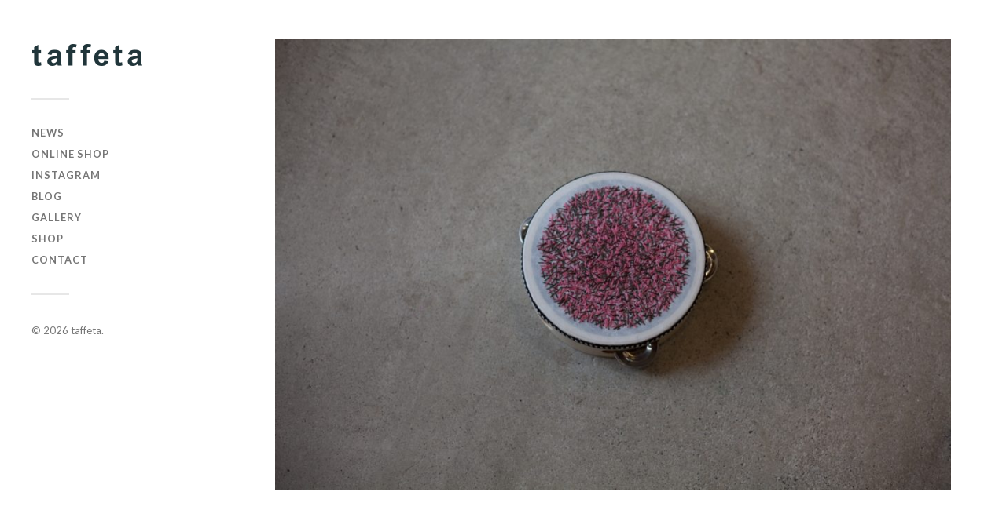

--- FILE ---
content_type: text/html; charset=UTF-8
request_url: http://ateliertaffeta.com/%E6%92%AE%E5%BD%B1%E5%86%99%E7%9C%9F_180201_0011/
body_size: 9121
content:
<!DOCTYPE html>

<html class="no-js" lang="ja"
	prefix="og: https://ogp.me/ns#" >

	<head profile="http://gmpg.org/xfn/11">
		
		<meta http-equiv="Content-Type" content="text/html; charset=UTF-8" />
		<meta name="viewport" content="width=device-width, initial-scale=1.0, maximum-scale=1.0, user-scalable=no" >
		 
		<title>撮影写真_180201_0011 | taffeta</title>

		<!-- All in One SEO 4.1.7 -->
		<meta name="robots" content="max-image-preview:large" />
		<meta property="og:locale" content="ja_JP" />
		<meta property="og:site_name" content="taffeta | taffeta店内にて &quot;atelier taffeta&quot; として刺繍活動を行っています。" />
		<meta property="og:type" content="article" />
		<meta property="og:title" content="撮影写真_180201_0011 | taffeta" />
		<meta property="article:published_time" content="2018-10-30T09:28:23+00:00" />
		<meta property="article:modified_time" content="2018-10-30T09:28:23+00:00" />
		<meta name="twitter:card" content="summary" />
		<meta name="twitter:title" content="撮影写真_180201_0011 | taffeta" />
		<meta name="google" content="nositelinkssearchbox" />
		<script type="application/ld+json" class="aioseo-schema">
			{"@context":"https:\/\/schema.org","@graph":[{"@type":"WebSite","@id":"http:\/\/ateliertaffeta.com\/#website","url":"http:\/\/ateliertaffeta.com\/","name":"taffeta","description":"taffeta\u5e97\u5185\u306b\u3066 \"atelier taffeta\" \u3068\u3057\u3066\u523a\u7e4d\u6d3b\u52d5\u3092\u884c\u3063\u3066\u3044\u307e\u3059\u3002","inLanguage":"ja","publisher":{"@id":"http:\/\/ateliertaffeta.com\/#organization"}},{"@type":"Organization","@id":"http:\/\/ateliertaffeta.com\/#organization","name":"taffeta","url":"http:\/\/ateliertaffeta.com\/"},{"@type":"BreadcrumbList","@id":"http:\/\/ateliertaffeta.com\/%e6%92%ae%e5%bd%b1%e5%86%99%e7%9c%9f_180201_0011\/#breadcrumblist","itemListElement":[{"@type":"ListItem","@id":"http:\/\/ateliertaffeta.com\/#listItem","position":1,"item":{"@type":"WebPage","@id":"http:\/\/ateliertaffeta.com\/","name":"\u30db\u30fc\u30e0","description":"taffeta \u30bf\u30d5\u30bf| taffeta\u5e97\u5185\u306b\u3066 \"atelier taffeta\" \u3068\u3057\u3066\u523a\u7e4d\u6d3b\u52d5\u3092\u884c\u3063\u3066\u3044\u307e\u3059\u3002","url":"http:\/\/ateliertaffeta.com\/"},"nextItem":"http:\/\/ateliertaffeta.com\/%e6%92%ae%e5%bd%b1%e5%86%99%e7%9c%9f_180201_0011\/#listItem"},{"@type":"ListItem","@id":"http:\/\/ateliertaffeta.com\/%e6%92%ae%e5%bd%b1%e5%86%99%e7%9c%9f_180201_0011\/#listItem","position":2,"item":{"@type":"WebPage","@id":"http:\/\/ateliertaffeta.com\/%e6%92%ae%e5%bd%b1%e5%86%99%e7%9c%9f_180201_0011\/","name":"\u64ae\u5f71\u5199\u771f_180201_0011","url":"http:\/\/ateliertaffeta.com\/%e6%92%ae%e5%bd%b1%e5%86%99%e7%9c%9f_180201_0011\/"},"previousItem":"http:\/\/ateliertaffeta.com\/#listItem"}]},{"@type":"Person","@id":"http:\/\/ateliertaffeta.com\/author\/taffeta\/#author","url":"http:\/\/ateliertaffeta.com\/author\/taffeta\/","name":"taffeta","image":{"@type":"ImageObject","@id":"http:\/\/ateliertaffeta.com\/%e6%92%ae%e5%bd%b1%e5%86%99%e7%9c%9f_180201_0011\/#authorImage","url":"http:\/\/2.gravatar.com\/avatar\/23bbe201d3a859565f57a96428ad98f9?s=96&d=mm&r=g","width":96,"height":96,"caption":"taffeta"}},{"@type":"ItemPage","@id":"http:\/\/ateliertaffeta.com\/%e6%92%ae%e5%bd%b1%e5%86%99%e7%9c%9f_180201_0011\/#itempage","url":"http:\/\/ateliertaffeta.com\/%e6%92%ae%e5%bd%b1%e5%86%99%e7%9c%9f_180201_0011\/","name":"\u64ae\u5f71\u5199\u771f_180201_0011 | taffeta","inLanguage":"ja","isPartOf":{"@id":"http:\/\/ateliertaffeta.com\/#website"},"breadcrumb":{"@id":"http:\/\/ateliertaffeta.com\/%e6%92%ae%e5%bd%b1%e5%86%99%e7%9c%9f_180201_0011\/#breadcrumblist"},"author":"http:\/\/ateliertaffeta.com\/author\/taffeta\/#author","creator":"http:\/\/ateliertaffeta.com\/author\/taffeta\/#author","datePublished":"2018-10-30T09:28:23+09:00","dateModified":"2018-10-30T09:28:23+09:00"}]}
		</script>
		<!-- All in One SEO -->

<script>document.documentElement.className = document.documentElement.className.replace("no-js","js");</script>
<link rel="alternate" type="application/rss+xml" title="taffeta &raquo; フィード" href="http://ateliertaffeta.com/feed/" />
<link rel="alternate" type="application/rss+xml" title="taffeta &raquo; コメントフィード" href="http://ateliertaffeta.com/comments/feed/" />
<!-- This site uses the Google Analytics by ExactMetrics plugin v6.0.2 - Using Analytics tracking - https://www.exactmetrics.com/ -->
<script type="text/javascript" data-cfasync="false">
	var em_version         = '6.0.2';
	var em_track_user      = true;
	var em_no_track_reason = '';
	
	var disableStr = 'ga-disable-UA-163768752-1';

	/* Function to detect opted out users */
	function __gaTrackerIsOptedOut() {
		return document.cookie.indexOf(disableStr + '=true') > -1;
	}

	/* Disable tracking if the opt-out cookie exists. */
	if ( __gaTrackerIsOptedOut() ) {
		window[disableStr] = true;
	}

	/* Opt-out function */
	function __gaTrackerOptout() {
	  document.cookie = disableStr + '=true; expires=Thu, 31 Dec 2099 23:59:59 UTC; path=/';
	  window[disableStr] = true;
	}

	if ( 'undefined' === typeof gaOptout ) {
		function gaOptout() {
			__gaTrackerOptout();
		}
	}
	
	if ( em_track_user ) {
		(function(i,s,o,g,r,a,m){i['GoogleAnalyticsObject']=r;i[r]=i[r]||function(){
			(i[r].q=i[r].q||[]).push(arguments)},i[r].l=1*new Date();a=s.createElement(o),
			m=s.getElementsByTagName(o)[0];a.async=1;a.src=g;m.parentNode.insertBefore(a,m)
		})(window,document,'script','//www.google-analytics.com/analytics.js','__gaTracker');

window.ga = __gaTracker;		__gaTracker('create', 'UA-163768752-1', 'auto');
		__gaTracker('set', 'forceSSL', true);
		__gaTracker('send','pageview');
		__gaTracker( function() { window.ga = __gaTracker; } );
	} else {
		console.log( "" );
		(function() {
			/* https://developers.google.com/analytics/devguides/collection/analyticsjs/ */
			var noopfn = function() {
				return null;
			};
			var noopnullfn = function() {
				return null;
			};
			var Tracker = function() {
				return null;
			};
			var p = Tracker.prototype;
			p.get = noopfn;
			p.set = noopfn;
			p.send = noopfn;
			var __gaTracker = function() {
				var len = arguments.length;
				if ( len === 0 ) {
					return;
				}
				var f = arguments[len-1];
				if ( typeof f !== 'object' || f === null || typeof f.hitCallback !== 'function' ) {
					console.log( 'Not running function __gaTracker(' + arguments[0] + " ....) because you are not being tracked. " + em_no_track_reason );
					return;
				}
				try {
					f.hitCallback();
				} catch (ex) {

				}
			};
			__gaTracker.create = function() {
				return new Tracker();
			};
			__gaTracker.getByName = noopnullfn;
			__gaTracker.getAll = function() {
				return [];
			};
			__gaTracker.remove = noopfn;
			window['__gaTracker'] = __gaTracker;
			window.ga = __gaTracker;		})();
		}
</script>
<!-- / Google Analytics by ExactMetrics -->
<script type="text/javascript">
window._wpemojiSettings = {"baseUrl":"https:\/\/s.w.org\/images\/core\/emoji\/14.0.0\/72x72\/","ext":".png","svgUrl":"https:\/\/s.w.org\/images\/core\/emoji\/14.0.0\/svg\/","svgExt":".svg","source":{"concatemoji":"http:\/\/ateliertaffeta.com\/wp-includes\/js\/wp-emoji-release.min.js?ver=6.2.8"}};
/*! This file is auto-generated */
!function(e,a,t){var n,r,o,i=a.createElement("canvas"),p=i.getContext&&i.getContext("2d");function s(e,t){p.clearRect(0,0,i.width,i.height),p.fillText(e,0,0);e=i.toDataURL();return p.clearRect(0,0,i.width,i.height),p.fillText(t,0,0),e===i.toDataURL()}function c(e){var t=a.createElement("script");t.src=e,t.defer=t.type="text/javascript",a.getElementsByTagName("head")[0].appendChild(t)}for(o=Array("flag","emoji"),t.supports={everything:!0,everythingExceptFlag:!0},r=0;r<o.length;r++)t.supports[o[r]]=function(e){if(p&&p.fillText)switch(p.textBaseline="top",p.font="600 32px Arial",e){case"flag":return s("\ud83c\udff3\ufe0f\u200d\u26a7\ufe0f","\ud83c\udff3\ufe0f\u200b\u26a7\ufe0f")?!1:!s("\ud83c\uddfa\ud83c\uddf3","\ud83c\uddfa\u200b\ud83c\uddf3")&&!s("\ud83c\udff4\udb40\udc67\udb40\udc62\udb40\udc65\udb40\udc6e\udb40\udc67\udb40\udc7f","\ud83c\udff4\u200b\udb40\udc67\u200b\udb40\udc62\u200b\udb40\udc65\u200b\udb40\udc6e\u200b\udb40\udc67\u200b\udb40\udc7f");case"emoji":return!s("\ud83e\udef1\ud83c\udffb\u200d\ud83e\udef2\ud83c\udfff","\ud83e\udef1\ud83c\udffb\u200b\ud83e\udef2\ud83c\udfff")}return!1}(o[r]),t.supports.everything=t.supports.everything&&t.supports[o[r]],"flag"!==o[r]&&(t.supports.everythingExceptFlag=t.supports.everythingExceptFlag&&t.supports[o[r]]);t.supports.everythingExceptFlag=t.supports.everythingExceptFlag&&!t.supports.flag,t.DOMReady=!1,t.readyCallback=function(){t.DOMReady=!0},t.supports.everything||(n=function(){t.readyCallback()},a.addEventListener?(a.addEventListener("DOMContentLoaded",n,!1),e.addEventListener("load",n,!1)):(e.attachEvent("onload",n),a.attachEvent("onreadystatechange",function(){"complete"===a.readyState&&t.readyCallback()})),(e=t.source||{}).concatemoji?c(e.concatemoji):e.wpemoji&&e.twemoji&&(c(e.twemoji),c(e.wpemoji)))}(window,document,window._wpemojiSettings);
</script>
<style type="text/css">
img.wp-smiley,
img.emoji {
	display: inline !important;
	border: none !important;
	box-shadow: none !important;
	height: 1em !important;
	width: 1em !important;
	margin: 0 0.07em !important;
	vertical-align: -0.1em !important;
	background: none !important;
	padding: 0 !important;
}
</style>
	<link rel='stylesheet' id='wp-block-library-css' href='http://ateliertaffeta.com/wp-includes/css/dist/block-library/style.min.css?ver=6.2.8' type='text/css' media='all' />
<link rel='stylesheet' id='classic-theme-styles-css' href='http://ateliertaffeta.com/wp-includes/css/classic-themes.min.css?ver=6.2.8' type='text/css' media='all' />
<style id='global-styles-inline-css' type='text/css'>
body{--wp--preset--color--black: #333;--wp--preset--color--cyan-bluish-gray: #abb8c3;--wp--preset--color--white: #fff;--wp--preset--color--pale-pink: #f78da7;--wp--preset--color--vivid-red: #cf2e2e;--wp--preset--color--luminous-vivid-orange: #ff6900;--wp--preset--color--luminous-vivid-amber: #fcb900;--wp--preset--color--light-green-cyan: #7bdcb5;--wp--preset--color--vivid-green-cyan: #00d084;--wp--preset--color--pale-cyan-blue: #8ed1fc;--wp--preset--color--vivid-cyan-blue: #0693e3;--wp--preset--color--vivid-purple: #9b51e0;--wp--preset--color--accent: #019EBD;--wp--preset--color--dark-gray: #444;--wp--preset--color--medium-gray: #666;--wp--preset--color--light-gray: #767676;--wp--preset--gradient--vivid-cyan-blue-to-vivid-purple: linear-gradient(135deg,rgba(6,147,227,1) 0%,rgb(155,81,224) 100%);--wp--preset--gradient--light-green-cyan-to-vivid-green-cyan: linear-gradient(135deg,rgb(122,220,180) 0%,rgb(0,208,130) 100%);--wp--preset--gradient--luminous-vivid-amber-to-luminous-vivid-orange: linear-gradient(135deg,rgba(252,185,0,1) 0%,rgba(255,105,0,1) 100%);--wp--preset--gradient--luminous-vivid-orange-to-vivid-red: linear-gradient(135deg,rgba(255,105,0,1) 0%,rgb(207,46,46) 100%);--wp--preset--gradient--very-light-gray-to-cyan-bluish-gray: linear-gradient(135deg,rgb(238,238,238) 0%,rgb(169,184,195) 100%);--wp--preset--gradient--cool-to-warm-spectrum: linear-gradient(135deg,rgb(74,234,220) 0%,rgb(151,120,209) 20%,rgb(207,42,186) 40%,rgb(238,44,130) 60%,rgb(251,105,98) 80%,rgb(254,248,76) 100%);--wp--preset--gradient--blush-light-purple: linear-gradient(135deg,rgb(255,206,236) 0%,rgb(152,150,240) 100%);--wp--preset--gradient--blush-bordeaux: linear-gradient(135deg,rgb(254,205,165) 0%,rgb(254,45,45) 50%,rgb(107,0,62) 100%);--wp--preset--gradient--luminous-dusk: linear-gradient(135deg,rgb(255,203,112) 0%,rgb(199,81,192) 50%,rgb(65,88,208) 100%);--wp--preset--gradient--pale-ocean: linear-gradient(135deg,rgb(255,245,203) 0%,rgb(182,227,212) 50%,rgb(51,167,181) 100%);--wp--preset--gradient--electric-grass: linear-gradient(135deg,rgb(202,248,128) 0%,rgb(113,206,126) 100%);--wp--preset--gradient--midnight: linear-gradient(135deg,rgb(2,3,129) 0%,rgb(40,116,252) 100%);--wp--preset--duotone--dark-grayscale: url('#wp-duotone-dark-grayscale');--wp--preset--duotone--grayscale: url('#wp-duotone-grayscale');--wp--preset--duotone--purple-yellow: url('#wp-duotone-purple-yellow');--wp--preset--duotone--blue-red: url('#wp-duotone-blue-red');--wp--preset--duotone--midnight: url('#wp-duotone-midnight');--wp--preset--duotone--magenta-yellow: url('#wp-duotone-magenta-yellow');--wp--preset--duotone--purple-green: url('#wp-duotone-purple-green');--wp--preset--duotone--blue-orange: url('#wp-duotone-blue-orange');--wp--preset--font-size--small: 16px;--wp--preset--font-size--medium: 20px;--wp--preset--font-size--large: 24px;--wp--preset--font-size--x-large: 42px;--wp--preset--font-size--normal: 18px;--wp--preset--font-size--larger: 27px;--wp--preset--spacing--20: 0.44rem;--wp--preset--spacing--30: 0.67rem;--wp--preset--spacing--40: 1rem;--wp--preset--spacing--50: 1.5rem;--wp--preset--spacing--60: 2.25rem;--wp--preset--spacing--70: 3.38rem;--wp--preset--spacing--80: 5.06rem;--wp--preset--shadow--natural: 6px 6px 9px rgba(0, 0, 0, 0.2);--wp--preset--shadow--deep: 12px 12px 50px rgba(0, 0, 0, 0.4);--wp--preset--shadow--sharp: 6px 6px 0px rgba(0, 0, 0, 0.2);--wp--preset--shadow--outlined: 6px 6px 0px -3px rgba(255, 255, 255, 1), 6px 6px rgba(0, 0, 0, 1);--wp--preset--shadow--crisp: 6px 6px 0px rgba(0, 0, 0, 1);}:where(.is-layout-flex){gap: 0.5em;}body .is-layout-flow > .alignleft{float: left;margin-inline-start: 0;margin-inline-end: 2em;}body .is-layout-flow > .alignright{float: right;margin-inline-start: 2em;margin-inline-end: 0;}body .is-layout-flow > .aligncenter{margin-left: auto !important;margin-right: auto !important;}body .is-layout-constrained > .alignleft{float: left;margin-inline-start: 0;margin-inline-end: 2em;}body .is-layout-constrained > .alignright{float: right;margin-inline-start: 2em;margin-inline-end: 0;}body .is-layout-constrained > .aligncenter{margin-left: auto !important;margin-right: auto !important;}body .is-layout-constrained > :where(:not(.alignleft):not(.alignright):not(.alignfull)){max-width: var(--wp--style--global--content-size);margin-left: auto !important;margin-right: auto !important;}body .is-layout-constrained > .alignwide{max-width: var(--wp--style--global--wide-size);}body .is-layout-flex{display: flex;}body .is-layout-flex{flex-wrap: wrap;align-items: center;}body .is-layout-flex > *{margin: 0;}:where(.wp-block-columns.is-layout-flex){gap: 2em;}.has-black-color{color: var(--wp--preset--color--black) !important;}.has-cyan-bluish-gray-color{color: var(--wp--preset--color--cyan-bluish-gray) !important;}.has-white-color{color: var(--wp--preset--color--white) !important;}.has-pale-pink-color{color: var(--wp--preset--color--pale-pink) !important;}.has-vivid-red-color{color: var(--wp--preset--color--vivid-red) !important;}.has-luminous-vivid-orange-color{color: var(--wp--preset--color--luminous-vivid-orange) !important;}.has-luminous-vivid-amber-color{color: var(--wp--preset--color--luminous-vivid-amber) !important;}.has-light-green-cyan-color{color: var(--wp--preset--color--light-green-cyan) !important;}.has-vivid-green-cyan-color{color: var(--wp--preset--color--vivid-green-cyan) !important;}.has-pale-cyan-blue-color{color: var(--wp--preset--color--pale-cyan-blue) !important;}.has-vivid-cyan-blue-color{color: var(--wp--preset--color--vivid-cyan-blue) !important;}.has-vivid-purple-color{color: var(--wp--preset--color--vivid-purple) !important;}.has-black-background-color{background-color: var(--wp--preset--color--black) !important;}.has-cyan-bluish-gray-background-color{background-color: var(--wp--preset--color--cyan-bluish-gray) !important;}.has-white-background-color{background-color: var(--wp--preset--color--white) !important;}.has-pale-pink-background-color{background-color: var(--wp--preset--color--pale-pink) !important;}.has-vivid-red-background-color{background-color: var(--wp--preset--color--vivid-red) !important;}.has-luminous-vivid-orange-background-color{background-color: var(--wp--preset--color--luminous-vivid-orange) !important;}.has-luminous-vivid-amber-background-color{background-color: var(--wp--preset--color--luminous-vivid-amber) !important;}.has-light-green-cyan-background-color{background-color: var(--wp--preset--color--light-green-cyan) !important;}.has-vivid-green-cyan-background-color{background-color: var(--wp--preset--color--vivid-green-cyan) !important;}.has-pale-cyan-blue-background-color{background-color: var(--wp--preset--color--pale-cyan-blue) !important;}.has-vivid-cyan-blue-background-color{background-color: var(--wp--preset--color--vivid-cyan-blue) !important;}.has-vivid-purple-background-color{background-color: var(--wp--preset--color--vivid-purple) !important;}.has-black-border-color{border-color: var(--wp--preset--color--black) !important;}.has-cyan-bluish-gray-border-color{border-color: var(--wp--preset--color--cyan-bluish-gray) !important;}.has-white-border-color{border-color: var(--wp--preset--color--white) !important;}.has-pale-pink-border-color{border-color: var(--wp--preset--color--pale-pink) !important;}.has-vivid-red-border-color{border-color: var(--wp--preset--color--vivid-red) !important;}.has-luminous-vivid-orange-border-color{border-color: var(--wp--preset--color--luminous-vivid-orange) !important;}.has-luminous-vivid-amber-border-color{border-color: var(--wp--preset--color--luminous-vivid-amber) !important;}.has-light-green-cyan-border-color{border-color: var(--wp--preset--color--light-green-cyan) !important;}.has-vivid-green-cyan-border-color{border-color: var(--wp--preset--color--vivid-green-cyan) !important;}.has-pale-cyan-blue-border-color{border-color: var(--wp--preset--color--pale-cyan-blue) !important;}.has-vivid-cyan-blue-border-color{border-color: var(--wp--preset--color--vivid-cyan-blue) !important;}.has-vivid-purple-border-color{border-color: var(--wp--preset--color--vivid-purple) !important;}.has-vivid-cyan-blue-to-vivid-purple-gradient-background{background: var(--wp--preset--gradient--vivid-cyan-blue-to-vivid-purple) !important;}.has-light-green-cyan-to-vivid-green-cyan-gradient-background{background: var(--wp--preset--gradient--light-green-cyan-to-vivid-green-cyan) !important;}.has-luminous-vivid-amber-to-luminous-vivid-orange-gradient-background{background: var(--wp--preset--gradient--luminous-vivid-amber-to-luminous-vivid-orange) !important;}.has-luminous-vivid-orange-to-vivid-red-gradient-background{background: var(--wp--preset--gradient--luminous-vivid-orange-to-vivid-red) !important;}.has-very-light-gray-to-cyan-bluish-gray-gradient-background{background: var(--wp--preset--gradient--very-light-gray-to-cyan-bluish-gray) !important;}.has-cool-to-warm-spectrum-gradient-background{background: var(--wp--preset--gradient--cool-to-warm-spectrum) !important;}.has-blush-light-purple-gradient-background{background: var(--wp--preset--gradient--blush-light-purple) !important;}.has-blush-bordeaux-gradient-background{background: var(--wp--preset--gradient--blush-bordeaux) !important;}.has-luminous-dusk-gradient-background{background: var(--wp--preset--gradient--luminous-dusk) !important;}.has-pale-ocean-gradient-background{background: var(--wp--preset--gradient--pale-ocean) !important;}.has-electric-grass-gradient-background{background: var(--wp--preset--gradient--electric-grass) !important;}.has-midnight-gradient-background{background: var(--wp--preset--gradient--midnight) !important;}.has-small-font-size{font-size: var(--wp--preset--font-size--small) !important;}.has-medium-font-size{font-size: var(--wp--preset--font-size--medium) !important;}.has-large-font-size{font-size: var(--wp--preset--font-size--large) !important;}.has-x-large-font-size{font-size: var(--wp--preset--font-size--x-large) !important;}
.wp-block-navigation a:where(:not(.wp-element-button)){color: inherit;}
:where(.wp-block-columns.is-layout-flex){gap: 2em;}
.wp-block-pullquote{font-size: 1.5em;line-height: 1.6;}
</style>
<link rel='stylesheet' id='contact-form-7-css' href='http://ateliertaffeta.com/wp-content/plugins/contact-form-7/includes/css/styles.css?ver=5.1.9' type='text/css' media='all' />
<link rel='stylesheet' id='widgetopts-styles-css' href='http://ateliertaffeta.com/wp-content/plugins/wwidget-options/assets/css/widget-options.css' type='text/css' media='all' />
<link rel='stylesheet' id='widgets-on-pages-css' href='http://ateliertaffeta.com/wp-content/plugins/wwidgets-on-pages/public/css/widgets-on-pages-public.css?ver=1.4.0' type='text/css' media='all' />
<link rel='stylesheet' id='usces_default_css-css' href='http://ateliertaffeta.com/wp-content/plugins/usc-e-shop/css/usces_default.css?ver=1.9.30.2004241' type='text/css' media='all' />
<link rel='stylesheet' id='usces_cart_css-css' href='http://ateliertaffeta.com/wp-content/plugins/usc-e-shop/css/usces_cart.css?ver=1.9.30.2004241' type='text/css' media='all' />
<link rel='stylesheet' id='fukasawa_googleFonts-css' href='//fonts.googleapis.com/css?family=Lato%3A400%2C400italic%2C700%2C700italic&#038;ver=6.2.8' type='text/css' media='all' />
<link rel='stylesheet' id='fukasawa_genericons-css' href='http://ateliertaffeta.com/wp-content/themes/fukasawa/assets/fonts/genericons/genericons.css?ver=6.2.8' type='text/css' media='all' />
<link rel='stylesheet' id='fukasawa_style-css' href='http://ateliertaffeta.com/wp-content/themes/fukasawa/style.css' type='text/css' media='all' />
<script type='text/javascript' src='http://ateliertaffeta.com/wp-includes/js/jquery/jquery.min.js?ver=3.6.4' id='jquery-core-js'></script>
<script type='text/javascript' src='http://ateliertaffeta.com/wp-includes/js/jquery/jquery-migrate.min.js?ver=3.4.0' id='jquery-migrate-js'></script>
<script type='text/javascript' id='exactmetrics-frontend-script-js-extra'>
/* <![CDATA[ */
var exactmetrics_frontend = {"js_events_tracking":"true","download_extensions":"zip,mp3,mpeg,pdf,docx,pptx,xlsx,rar","inbound_paths":"[{\"path\":\"\\\/go\\\/\",\"label\":\"affiliate\"},{\"path\":\"\\\/recommend\\\/\",\"label\":\"affiliate\"}]","home_url":"http:\/\/ateliertaffeta.com","hash_tracking":"false"};
/* ]]> */
</script>
<script type='text/javascript' src='http://ateliertaffeta.com/wp-content/plugins/google-analytics-dashboard-for-wp/assets/js/frontend.min.js?ver=6.0.2' id='exactmetrics-frontend-script-js'></script>
<script type='text/javascript' src='http://ateliertaffeta.com/wp-content/themes/fukasawa/assets/js/flexslider.js?ver=1' id='fukasawa_flexslider-js'></script>
<link rel="https://api.w.org/" href="http://ateliertaffeta.com/wp-json/" /><link rel="alternate" type="application/json" href="http://ateliertaffeta.com/wp-json/wp/v2/media/191" /><link rel="EditURI" type="application/rsd+xml" title="RSD" href="http://ateliertaffeta.com/xmlrpc.php?rsd" />
<link rel="wlwmanifest" type="application/wlwmanifest+xml" href="http://ateliertaffeta.com/wp-includes/wlwmanifest.xml" />
<meta name="generator" content="WordPress 6.2.8" />
<link rel='shortlink' href='http://ateliertaffeta.com/?p=191' />
<link rel="alternate" type="application/json+oembed" href="http://ateliertaffeta.com/wp-json/oembed/1.0/embed?url=http%3A%2F%2Fateliertaffeta.com%2F%25e6%2592%25ae%25e5%25bd%25b1%25e5%2586%2599%25e7%259c%259f_180201_0011%2F" />
<link rel="alternate" type="text/xml+oembed" href="http://ateliertaffeta.com/wp-json/oembed/1.0/embed?url=http%3A%2F%2Fateliertaffeta.com%2F%25e6%2592%25ae%25e5%25bd%25b1%25e5%2586%2599%25e7%259c%259f_180201_0011%2F&#038;format=xml" />
<!-- Customizer CSS --><style type="text/css"></style><!--/Customizer CSS--><link rel="icon" href="http://ateliertaffeta.com/wp-content/uploads/2018/10/cropped-icon-1-32x32.png" sizes="32x32" />
<link rel="icon" href="http://ateliertaffeta.com/wp-content/uploads/2018/10/cropped-icon-1-192x192.png" sizes="192x192" />
<link rel="apple-touch-icon" href="http://ateliertaffeta.com/wp-content/uploads/2018/10/cropped-icon-1-180x180.png" />
<meta name="msapplication-TileImage" content="http://ateliertaffeta.com/wp-content/uploads/2018/10/cropped-icon-1-270x270.png" />
		<style type="text/css" id="wp-custom-css">
			body {
	background : #FFF;
	
}


.main-menu .current_page_item:before{
color:#F39;
}
.post-header, .section-inner {
	display:none;
}

.posts .post-title {
	font-size: 10pt;
	letter-spacing: 0.1em;
}

.post.single .post-title {
	font-size: 12pt;
	letter-spacing: 0.1em;
	
}
.post-content p {
	font-size: 9pt;
	line-height: 2.0;
	letter-spacing: 0.1em;
}

.post-inner {
	margin: 5%;
}

.post-meta-bottom {
	font-size:8pt;
}

.sidebar {
}

.widget-content p {
font-size: 11px;
line-height: 2.0em;
}

img.alignleft, .alignleft img, img.aligncenter, .aligncenter img, img.alignright, .alignright img, img.alignnone, .alignnone img {
border : none ;
}

.post-navigation {
background:#FFF;
}

.post-navigation a {
background:#FFF;
height:70px;
}
.post-navigation a:hover {
background:#F39;
}
.post-navigation p {
font-size: 10px;
}



.post-content label {
font-size: 9pt;
font-weight:normal;
}

div.wpcf7-mail-sent-ok {
border:1px solid #F39;
text-align: center;
font-size: 80%;
padding: 15px;
}


input {
width: 100%;
font-size: 0.9em;
padding: 14px 16px;
border: none;
color: #333;
background: #f2f2f2;
border-radius: 3px;
-webkit-appearance: none;
}
.post-content input[type="submit"]:hover{
background:#F39;
}



@media (max-width: 900px) {
	.blog-logo img{
width:200px;
height:auto;
	}
.nav-toggle p {
font-size:10px;
font-weight:normal;
letter-spacing:0.3em;
}
}

div.workshop {	
	color : #555;
	line-height:2.0em;
}
div.workshop p {
		line-height:2.0em;
	font-size:11px;
	margin-top:1em;

}
div.workshop h3 {
	margin-bottom:15px;
	font-weight:700;
	color:#333;
}
.workshop:before {
	content: "";
	display: block;
	width: 48px;
	height: 2px;
	background: #e7e7e7;
	margin: 35px 0;
}
@media ( max-width: 1000px ) {
div.workshop { display:none; }	
}

ul.main-menu li.menu-item-515 {
	display:none;
}
@media ( max-width: 1000px ) {
ul.main-menu li.menu-item-515 {
	display: inline;	
}
}


.returnButton {padding:15px; border-radius:4px; text-align:center;}
#booking-package .bookingButton { background:#45648C; color:#FFF;}

.bookingButton {}
#booking-package_inputFormPanel input {padding:10px !important;}		</style>
			
	</head>
	
	<body class="attachment attachment-template-default single single-attachment postid-191 attachmentid-191 attachment-jpeg wp-is-not-mobile">

		<svg xmlns="http://www.w3.org/2000/svg" viewBox="0 0 0 0" width="0" height="0" focusable="false" role="none" style="visibility: hidden; position: absolute; left: -9999px; overflow: hidden;" ><defs><filter id="wp-duotone-dark-grayscale"><feColorMatrix color-interpolation-filters="sRGB" type="matrix" values=" .299 .587 .114 0 0 .299 .587 .114 0 0 .299 .587 .114 0 0 .299 .587 .114 0 0 " /><feComponentTransfer color-interpolation-filters="sRGB" ><feFuncR type="table" tableValues="0 0.49803921568627" /><feFuncG type="table" tableValues="0 0.49803921568627" /><feFuncB type="table" tableValues="0 0.49803921568627" /><feFuncA type="table" tableValues="1 1" /></feComponentTransfer><feComposite in2="SourceGraphic" operator="in" /></filter></defs></svg><svg xmlns="http://www.w3.org/2000/svg" viewBox="0 0 0 0" width="0" height="0" focusable="false" role="none" style="visibility: hidden; position: absolute; left: -9999px; overflow: hidden;" ><defs><filter id="wp-duotone-grayscale"><feColorMatrix color-interpolation-filters="sRGB" type="matrix" values=" .299 .587 .114 0 0 .299 .587 .114 0 0 .299 .587 .114 0 0 .299 .587 .114 0 0 " /><feComponentTransfer color-interpolation-filters="sRGB" ><feFuncR type="table" tableValues="0 1" /><feFuncG type="table" tableValues="0 1" /><feFuncB type="table" tableValues="0 1" /><feFuncA type="table" tableValues="1 1" /></feComponentTransfer><feComposite in2="SourceGraphic" operator="in" /></filter></defs></svg><svg xmlns="http://www.w3.org/2000/svg" viewBox="0 0 0 0" width="0" height="0" focusable="false" role="none" style="visibility: hidden; position: absolute; left: -9999px; overflow: hidden;" ><defs><filter id="wp-duotone-purple-yellow"><feColorMatrix color-interpolation-filters="sRGB" type="matrix" values=" .299 .587 .114 0 0 .299 .587 .114 0 0 .299 .587 .114 0 0 .299 .587 .114 0 0 " /><feComponentTransfer color-interpolation-filters="sRGB" ><feFuncR type="table" tableValues="0.54901960784314 0.98823529411765" /><feFuncG type="table" tableValues="0 1" /><feFuncB type="table" tableValues="0.71764705882353 0.25490196078431" /><feFuncA type="table" tableValues="1 1" /></feComponentTransfer><feComposite in2="SourceGraphic" operator="in" /></filter></defs></svg><svg xmlns="http://www.w3.org/2000/svg" viewBox="0 0 0 0" width="0" height="0" focusable="false" role="none" style="visibility: hidden; position: absolute; left: -9999px; overflow: hidden;" ><defs><filter id="wp-duotone-blue-red"><feColorMatrix color-interpolation-filters="sRGB" type="matrix" values=" .299 .587 .114 0 0 .299 .587 .114 0 0 .299 .587 .114 0 0 .299 .587 .114 0 0 " /><feComponentTransfer color-interpolation-filters="sRGB" ><feFuncR type="table" tableValues="0 1" /><feFuncG type="table" tableValues="0 0.27843137254902" /><feFuncB type="table" tableValues="0.5921568627451 0.27843137254902" /><feFuncA type="table" tableValues="1 1" /></feComponentTransfer><feComposite in2="SourceGraphic" operator="in" /></filter></defs></svg><svg xmlns="http://www.w3.org/2000/svg" viewBox="0 0 0 0" width="0" height="0" focusable="false" role="none" style="visibility: hidden; position: absolute; left: -9999px; overflow: hidden;" ><defs><filter id="wp-duotone-midnight"><feColorMatrix color-interpolation-filters="sRGB" type="matrix" values=" .299 .587 .114 0 0 .299 .587 .114 0 0 .299 .587 .114 0 0 .299 .587 .114 0 0 " /><feComponentTransfer color-interpolation-filters="sRGB" ><feFuncR type="table" tableValues="0 0" /><feFuncG type="table" tableValues="0 0.64705882352941" /><feFuncB type="table" tableValues="0 1" /><feFuncA type="table" tableValues="1 1" /></feComponentTransfer><feComposite in2="SourceGraphic" operator="in" /></filter></defs></svg><svg xmlns="http://www.w3.org/2000/svg" viewBox="0 0 0 0" width="0" height="0" focusable="false" role="none" style="visibility: hidden; position: absolute; left: -9999px; overflow: hidden;" ><defs><filter id="wp-duotone-magenta-yellow"><feColorMatrix color-interpolation-filters="sRGB" type="matrix" values=" .299 .587 .114 0 0 .299 .587 .114 0 0 .299 .587 .114 0 0 .299 .587 .114 0 0 " /><feComponentTransfer color-interpolation-filters="sRGB" ><feFuncR type="table" tableValues="0.78039215686275 1" /><feFuncG type="table" tableValues="0 0.94901960784314" /><feFuncB type="table" tableValues="0.35294117647059 0.47058823529412" /><feFuncA type="table" tableValues="1 1" /></feComponentTransfer><feComposite in2="SourceGraphic" operator="in" /></filter></defs></svg><svg xmlns="http://www.w3.org/2000/svg" viewBox="0 0 0 0" width="0" height="0" focusable="false" role="none" style="visibility: hidden; position: absolute; left: -9999px; overflow: hidden;" ><defs><filter id="wp-duotone-purple-green"><feColorMatrix color-interpolation-filters="sRGB" type="matrix" values=" .299 .587 .114 0 0 .299 .587 .114 0 0 .299 .587 .114 0 0 .299 .587 .114 0 0 " /><feComponentTransfer color-interpolation-filters="sRGB" ><feFuncR type="table" tableValues="0.65098039215686 0.40392156862745" /><feFuncG type="table" tableValues="0 1" /><feFuncB type="table" tableValues="0.44705882352941 0.4" /><feFuncA type="table" tableValues="1 1" /></feComponentTransfer><feComposite in2="SourceGraphic" operator="in" /></filter></defs></svg><svg xmlns="http://www.w3.org/2000/svg" viewBox="0 0 0 0" width="0" height="0" focusable="false" role="none" style="visibility: hidden; position: absolute; left: -9999px; overflow: hidden;" ><defs><filter id="wp-duotone-blue-orange"><feColorMatrix color-interpolation-filters="sRGB" type="matrix" values=" .299 .587 .114 0 0 .299 .587 .114 0 0 .299 .587 .114 0 0 .299 .587 .114 0 0 " /><feComponentTransfer color-interpolation-filters="sRGB" ><feFuncR type="table" tableValues="0.098039215686275 1" /><feFuncG type="table" tableValues="0 0.66274509803922" /><feFuncB type="table" tableValues="0.84705882352941 0.41960784313725" /><feFuncA type="table" tableValues="1 1" /></feComponentTransfer><feComposite in2="SourceGraphic" operator="in" /></filter></defs></svg>
		<a class="skip-link button" href="#site-content">Skip to the content</a>
	
		<div class="mobile-navigation">
	
			<ul class="mobile-menu">
						
				<li id="menu-item-107" class="menu-item menu-item-type-taxonomy menu-item-object-category menu-item-107"><a href="http://ateliertaffeta.com/category/news/">NEWS</a></li>
<li id="menu-item-998" class="menu-item menu-item-type-custom menu-item-object-custom menu-item-998"><a href="https://taffeta.thebase.in">online shop</a></li>
<li id="menu-item-1119" class="menu-item menu-item-type-custom menu-item-object-custom menu-item-1119"><a href="https://www.instagram.com/ateliertaffeta/">instagram</a></li>
<li id="menu-item-515" class="menu-item menu-item-type-post_type menu-item-object-page menu-item-515"><a href="http://ateliertaffeta.com/workshop/">WORKSHOP DAY</a></li>
<li id="menu-item-116" class="menu-item menu-item-type-taxonomy menu-item-object-category menu-item-116"><a href="http://ateliertaffeta.com/category/blog/">BLOG</a></li>
<li id="menu-item-117" class="menu-item menu-item-type-taxonomy menu-item-object-category menu-item-117"><a href="http://ateliertaffeta.com/category/gallery/">GALLERY</a></li>
<li id="menu-item-999" class="menu-item menu-item-type-post_type menu-item-object-page menu-item-999"><a href="http://ateliertaffeta.com/shop/">SHOP</a></li>
<li id="menu-item-153" class="menu-item menu-item-type-post_type menu-item-object-page menu-item-153"><a href="http://ateliertaffeta.com/contact/">CONTACT</a></li>
				
			 </ul>
		 
		</div><!-- .mobile-navigation -->
	
		<div class="sidebar">
		
						
		        <div class="blog-logo">
					<a href="http://ateliertaffeta.com/" rel="home">
		        		<img src="http://ateliertaffeta.com/wp-content/uploads/2018/11/logo-1.png" />
					</a>
					<span class="screen-reader-text">taffeta</span>
		        </div>
		
						
			<button type="button" class="nav-toggle">
			
				<div class="bars">
					<div class="bar"></div>
					<div class="bar"></div>
					<div class="bar"></div>
				</div>
				
				<p>
					<span class="menu">メニュー</span>
					<span class="close">閉じる</span>
				</p>
			
			</button>
			
			<ul class="main-menu">
				<li id="menu-item-107" class="menu-item menu-item-type-taxonomy menu-item-object-category menu-item-107"><a href="http://ateliertaffeta.com/category/news/">NEWS</a></li>
<li id="menu-item-998" class="menu-item menu-item-type-custom menu-item-object-custom menu-item-998"><a href="https://taffeta.thebase.in">online shop</a></li>
<li id="menu-item-1119" class="menu-item menu-item-type-custom menu-item-object-custom menu-item-1119"><a href="https://www.instagram.com/ateliertaffeta/">instagram</a></li>
<li id="menu-item-515" class="menu-item menu-item-type-post_type menu-item-object-page menu-item-515"><a href="http://ateliertaffeta.com/workshop/">WORKSHOP DAY</a></li>
<li id="menu-item-116" class="menu-item menu-item-type-taxonomy menu-item-object-category menu-item-116"><a href="http://ateliertaffeta.com/category/blog/">BLOG</a></li>
<li id="menu-item-117" class="menu-item menu-item-type-taxonomy menu-item-object-category menu-item-117"><a href="http://ateliertaffeta.com/category/gallery/">GALLERY</a></li>
<li id="menu-item-999" class="menu-item menu-item-type-post_type menu-item-object-page menu-item-999"><a href="http://ateliertaffeta.com/shop/">SHOP</a></li>
<li id="menu-item-153" class="menu-item menu-item-type-post_type menu-item-object-page menu-item-153"><a href="http://ateliertaffeta.com/contact/">CONTACT</a></li>
			</ul><!-- .main-menu -->

			
			<div class="credits">
				<p>&copy; 2026 <a href="http://ateliertaffeta.com/">taffeta</a>.</p>
				
			</div><!-- .credits -->
							
		</div><!-- .sidebar -->
	
		<main class="wrapper" id="site-content">
<div class="content thin">
											        
		
			<article id="post-191" class="single post post-191 attachment type-attachment status-inherit hentry">
					
				<figure class="featured-media">
					<img width="973" height="649" src="http://ateliertaffeta.com/wp-content/uploads/2018/10/撮影写真_180201_0011-973x649.jpg" class="attachment-post-image size-post-image" alt="" decoding="async" loading="lazy" srcset="http://ateliertaffeta.com/wp-content/uploads/2018/10/撮影写真_180201_0011-973x649.jpg 973w, http://ateliertaffeta.com/wp-content/uploads/2018/10/撮影写真_180201_0011-300x200.jpg 300w, http://ateliertaffeta.com/wp-content/uploads/2018/10/撮影写真_180201_0011-768x512.jpg 768w, http://ateliertaffeta.com/wp-content/uploads/2018/10/撮影写真_180201_0011-1024x683.jpg 1024w, http://ateliertaffeta.com/wp-content/uploads/2018/10/撮影写真_180201_0011-508x339.jpg 508w, http://ateliertaffeta.com/wp-content/uploads/2018/10/撮影写真_180201_0011.jpg 1600w" sizes="(max-width: 973px) 100vw, 973px" />				</figure>
				
				<div class="post-inner">
				
					<div class="post-header">
						<h1 class="post-title">_180201_0011.jpg</h1>
					</div><!-- .post-header -->
					
										
					<div class="post-meta-bottom clear">
					
						<ul>
							<li>アップロード: <a href="http://ateliertaffeta.com/author/taffeta/" title="taffeta の投稿" rel="author">taffeta</a></p>
							<li class="post-date"><a href="http://ateliertaffeta.com/%e6%92%ae%e5%bd%b1%e5%86%99%e7%9c%9f_180201_0011/">2018年10月30日</a></li>
							
														<li>ピクセル数: 1600x1067 px</li>
						</ul>
					
					</div><!-- .post-meta-bottom -->
					
				</div><!-- .post-inner -->
				
				
			</article><!-- .post -->

			
</div><!-- .content -->
		
		</main><!-- .wrapper -->

			<script type='text/javascript'>
		uscesL10n = {
						
			'ajaxurl': "http://ateliertaffeta.com/wp-admin/admin-ajax.php",
			'loaderurl': "http://ateliertaffeta.com/wp-content/plugins/usc-e-shop/images/loading.gif",
			'post_id': "191",
			'cart_number': "1143",
			'is_cart_row': false,
			'opt_esse': new Array(  ),
			'opt_means': new Array(  ),
			'mes_opts': new Array(  ),
			'key_opts': new Array(  ), 
			'previous_url': "http://ateliertaffeta.com", 
			'itemRestriction': "",
			'itemOrderAcceptable': "0",
			'uscespage': "",
			'uscesid': "MDVvM21kNjMwOWtzMjNpNTNqOGJnMW5yNGkyN21jMGYwMzVnNjhlX2FjdGluZ18wX0E%3D",
			'wc_nonce': "5d93294740"
		}
	</script>
	<script type='text/javascript' src='http://ateliertaffeta.com/wp-content/plugins/usc-e-shop/js/usces_cart.js'></script>
<!-- Welcart version : v1.9.30.2004241 -->
<script type='text/javascript' id='contact-form-7-js-extra'>
/* <![CDATA[ */
var wpcf7 = {"apiSettings":{"root":"http:\/\/ateliertaffeta.com\/wp-json\/contact-form-7\/v1","namespace":"contact-form-7\/v1"}};
/* ]]> */
</script>
<script type='text/javascript' src='http://ateliertaffeta.com/wp-content/plugins/contact-form-7/includes/js/scripts.js?ver=5.1.9' id='contact-form-7-js'></script>
<script type='text/javascript' src='http://ateliertaffeta.com/wp-includes/js/imagesloaded.min.js?ver=4.1.4' id='imagesloaded-js'></script>
<script type='text/javascript' src='http://ateliertaffeta.com/wp-includes/js/masonry.min.js?ver=4.2.2' id='masonry-js'></script>
<script type='text/javascript' src='http://ateliertaffeta.com/wp-content/themes/fukasawa/assets/js/global.js' id='fukasawa_global-js'></script>
<script type='text/javascript' src='http://ateliertaffeta.com/wp-includes/js/comment-reply.min.js?ver=6.2.8' id='comment-reply-js'></script>

	</body>
</html>

--- FILE ---
content_type: text/plain
request_url: https://www.google-analytics.com/j/collect?v=1&_v=j102&a=1629764716&t=pageview&_s=1&dl=http%3A%2F%2Fateliertaffeta.com%2F%25E6%2592%25AE%25E5%25BD%25B1%25E5%2586%2599%25E7%259C%259F_180201_0011%2F&ul=en-us%40posix&dt=%E6%92%AE%E5%BD%B1%E5%86%99%E7%9C%9F_180201_0011%20%7C%20taffeta&sr=1280x720&vp=1280x720&_u=YEBAAUABCAAAACAAI~&jid=1596091497&gjid=226106983&cid=1414445180.1768796754&tid=UA-163768752-1&_gid=51866645.1768796754&_r=1&_slc=1&z=43803070
body_size: -286
content:
2,cG-XN6VREQD7X